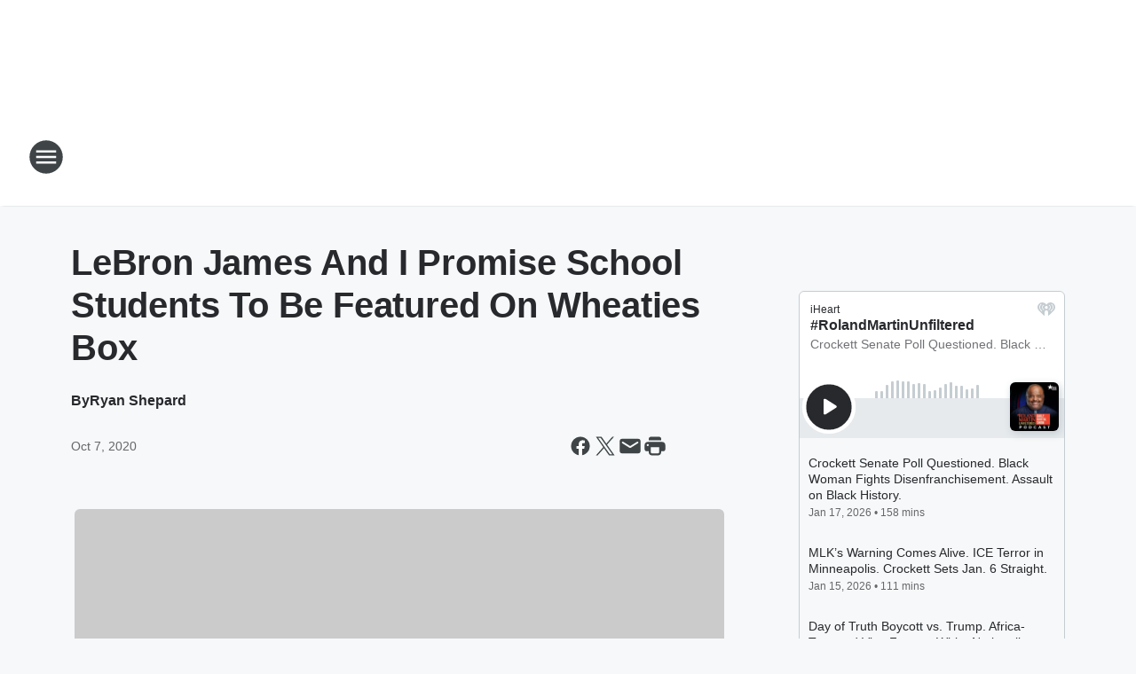

--- FILE ---
content_type: text/javascript
request_url: https://www.iheart.com/v12.0.0/2147adc/bundles/632.widget.js
body_size: 1855
content:
(this.__LOADABLE_LOADED_CHUNKS__=this.__LOADABLE_LOADED_CHUNKS__||[]).push([[632],{2711:(t,e,r)=>{"use strict";r.d(e,{Z:()=>n});const n=(0,r(1338).ZP)({resolved:{},chunkName:()=>"InfoCard",isReady(t){const e=this.resolve(t);return!0===this.resolved[e]&&!!r.m[e]},importAsync:()=>r.e(763).then(r.bind(r,2450)),requireAsync(t){const e=this.resolve(t);return this.resolved[e]=!1,this.importAsync(t).then(t=>(this.resolved[e]=!0,t))},requireSync(t){const e=this.resolve(t);return r(e)},resolve:()=>2450})},5437:(t,e,r)=>{"use strict";r.d(e,{Z:()=>a});var n=r(7357),i=r(7218),o=r(9878);const a=(0,n.Z)("div",{target:"e143l6qo0"})({display:"inherit",height:"4rem",[(0,o.Z)([i.Z.max.height[99],i.Z.min.width[399]])]:{marginLeft:"auto"}},"")},8198:(t,e,r)=>{"use strict";r.d(e,{Z:()=>b});var n=r(7357),i=r(7218),o=r(9878);const a=(0,n.Z)("span",{target:"er684be0"})(({show:t,theme:e})=>({color:e.timeColor,opacity:t?1:0,position:"absolute",transform:"translate3d(0, -100%, 0)",transition:"opacity 300ms ease",[(0,o.Z)(i.Z.max.height[149],i.Z.max.width[225])]:{display:"none"}}),""),s=(0,n.Z)("div",{target:"e12aortk0"})(({notYetInteractedWith:t=!0,supportMobileView:e=!1,hide:r=!1})=>{let n;return n=e?t?"0 .2rem":"0 .2rem 0 8.5rem":"0 9rem 0 8.5rem",{margin:n,position:"relative",visibility:r?"hidden":"visible",[(0,o.Z)(i.Z.max.height[399])]:{margin:"0 7.5rem 0 6.5rem"},[(0,o.Z)(i.Z.max.height[199],i.Z.max.width[299])]:{margin:"0 6.5rem 0 5.5rem"},[(0,o.Z)(i.Z.max.height[119],i.Z.max.width[199])]:{display:"none"},[a.toString()]:{"&:first-of-type":{left:0,top:0},"&:last-of-type":{right:"1rem",top:0}}}},""),h=function(t){const e=Math.floor(t/60/60)%60,r=Math.floor(t/60)%60,n=Math.floor(t)%60;return`${e>0?`${e}:`:""}${r>9?"":"0"}${r}:${n>9?"":"0"}${n}`};var l=r(8810);const u=(0,n.Z)("input",{target:"e1j4m3pn0"})({name:"ks02o1",styles:"&[disabled]{cursor:default;}cursor:pointer;display:block;height:3rem;margin:0;opacity:0;padding:0;width:100%"});var c=r(1905),d=r(3417);const m=(0,r(5744).F4)({"100%":{transform:"translateY(0)"}}),p=(0,n.Z)("rect",{target:"e1ajcns40"})(({hidden:t=!1,index:e,theme:r})=>({"&:nth-of-type(even)":{fill:t?"transparent":r.filledProgressBars,transform:t?"translateY(100%)":"translateY(0)",transition:"all 300ms ease"},"&:nth-of-type(odd)":{animationDelay:5*e+100+"ms",animationDuration:"500ms",animationFillMode:"forwards",animationName:m,animationTimingFunction:"ease",fill:r.progressBars,transform:"translateY(100%)"}}),""),f=(0,n.Z)("svg",{target:"e1xhoh940"})({bottom:0,cursor:"pointer",height:"100%",left:0,pointerEvents:"none",position:"absolute",width:"100%",[(0,o.Z)(i.Z.max.height[149])]:{height:"60%"},[(0,o.Z)(i.Z.max.height[119])]:{height:"40%"}},"");var g=r(6832),Z=r(2592),v=r(9840);const w=function({barWidth:t=3,duration:e,minBarHeight:r=.3,position:n}){const[i,o]=(0,g.useState)(null),a=(0,g.useMemo)(()=>{if(!i)return[];const e=Math.floor(i.width/t/2);return(0,Z.a)(e,1,{persistence:1}).map(t=>t<r?r*i.height:Math.floor(t*i.height))},[t,i,r]),s=(0,g.useRef)(null),h=(0,g.useCallback)(()=>{if(null===s.current)return;const t=s.current.getBoundingClientRect();o(t)},[o]);(0,c.Z)(()=>{const t=(0,d.Z)(h,100);return window.addEventListener("resize",t),()=>window.removeEventListener("resize",t)});const l=(0,g.useCallback)(t=>{null!==t&&(s.current=t,h())},[h]);return(0,v.tZ)(f,{ref:l,children:a.map((r,o)=>{if(!i)return null;const a=Math.floor(t/2),s=o*t*2,h=i.height-r+a,l=(e>0?n/e:0)<=s/i.width;return(0,v.BX)(g.Fragment,{children:[(0,v.tZ)(p,{height:r,index:o,rx:a,width:t,x:s,y:h}),(0,v.tZ)(p,{height:r,hidden:l,rx:a,width:t,x:s,y:h})]},s)})})};var y=r(5379);const b=function({notYetInteractedWith:t,scrubDisabled:e,supportMobileView:r,hide:n=!1}){const[i,o]=(0,g.useState)(!1),[d,m]=(0,g.useState)(!0),[p,f]=(0,g.useState)(!1),[Z,b]=(0,y.se)(p);(0,g.useEffect)(()=>{i&&m(!!e)},[i,e]),(0,c.Z)(()=>l.Z.subscribe({play:()=>o(!0)}));const x=(0,g.useCallback)(t=>b(Number(t.currentTarget.value)),[b]),M=(0,g.useCallback)(()=>f(!0),[f]),A=(0,g.useCallback)(async()=>{f(!1),await l.Z.seek(Z.position)},[Z.position,f]);return(0,v.BX)(s,{"data-test":"progress-container",hide:n,notYetInteractedWith:t,supportMobileView:r,children:[(0,v.tZ)(a,{"data-test":"current-time",show:Z.position>0,children:h(Z.position)}),(0,v.tZ)(a,{show:Z.position>0,children:h(Z.duration)}),(0,v.tZ)(u,{"aria-label":"Progress Slider","data-test":"progress-slider",disabled:d,max:Z.duration,min:0,onChange:x,onMouseDown:M,onMouseUp:A,onTouchEnd:A,onTouchStart:M,step:1,type:"range",value:Z.position}),(0,v.tZ)(w,{duration:Z.duration,position:Z.position})]})}},569:(t,e,r)=>{"use strict";r.d(e,{H:()=>n});const n=(t,e)=>()=>{let r=t();for(let e=0;e<2;e+=1)r=r.catch(()=>t());return r.catch(e)}},8914:t=>{var e={amp:"&",apos:"'",lt:"<",gt:">",quot:'"',nbsp:" "},r=/&([a-z]+);/gi;t.exports=function(t){return t.replace(r,function(t,r){return r=r.toLowerCase(),e.hasOwnProperty(r)?e[r]:t})}},2592:(t,e)=>{function r(t,e,r){return t*(1-r)+r*e}e.a=function(t,e,n){var i,o=(n=n||{}).octaveCount||4,a=n.amplitude||.1,s=n.persistence||.2,h=function(t,e){for(var r=new Array(t*e),n=0;n<r.length;++n)r[n]=Math.random();return r}(t,e),l=new Array(o);for(i=0;i<o;++i)l[i]=m(i);var u=new Array(t*e),c=0;for(i=o-1;i>=0;--i){c+=a*=s;for(var d=0;d<u.length;++d)u[d]=u[d]||0,u[d]+=l[i][d]*a}for(i=0;i<u.length;++i)u[i]/=c;return u;function m(n){for(var i=new Array(t*e),o=Math.pow(2,n),a=1/o,s=0,l=0;l<e;++l)for(var u=Math.floor(l/o)*o,c=(u+o)%e,d=(l-u)*a,m=0;m<t;++m){var p=Math.floor(m/o)*o,f=(p+o)%t,g=(m-p)*a,Z=r(h[u*t+p],h[c*t+p],d),v=r(h[u*t+f],h[c*t+f],d);i[s]=r(Z,v,g),s+=1}return i}}}}]);
//# sourceMappingURL=632.widget.js.map